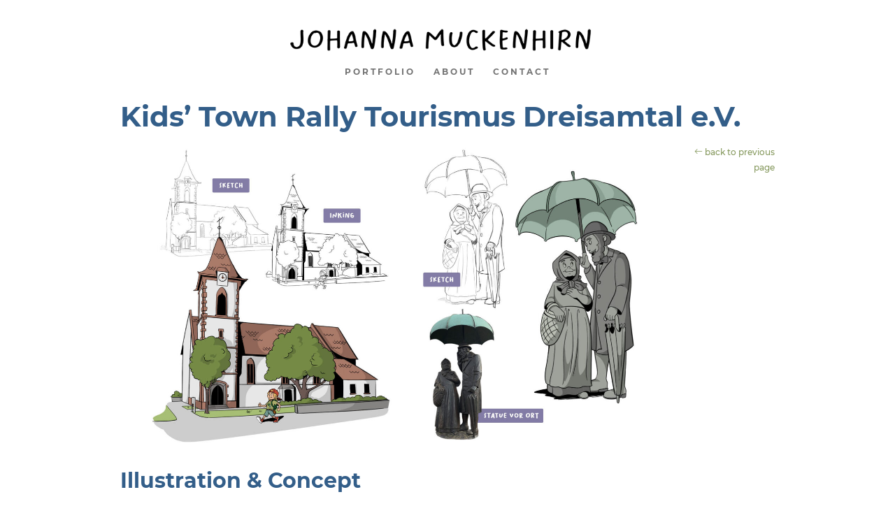

--- FILE ---
content_type: text/html; charset=UTF-8
request_url: https://johanna.muckenhirn.de/en/kids-town-rally-tourismus-dreisamtal/
body_size: 37402
content:
<!doctype html>
<html lang="en-GB">

<head>

    <meta charset="utf-8">
    <meta name="viewport" content="width=device-width, initial-scale=1">

    <meta name='robots' content='index, follow, max-image-preview:large, max-snippet:-1, max-video-preview:-1' />
<link rel="alternate" href="https://johanna.muckenhirn.de/kinder-stadtrallye-tourismus-dreisamtal/" hreflang="de" />
<link rel="alternate" href="https://johanna.muckenhirn.de/en/kids-town-rally-tourismus-dreisamtal/" hreflang="en" />

	<!-- This site is optimized with the Yoast SEO plugin v26.2 - https://yoast.com/wordpress/plugins/seo/ -->
	<title>Kids&#039; Town Rally Tourismus Dreisamtal e.V. | Johanna Muckenhirn</title>
	<link rel="canonical" href="https://johanna.muckenhirn.de/en/kids-town-rally-tourismus-dreisamtal/" />
	<meta property="og:locale" content="en_GB" />
	<meta property="og:locale:alternate" content="de_DE" />
	<meta property="og:type" content="article" />
	<meta property="og:title" content="Kids&#039; Town Rally Tourismus Dreisamtal e.V. | Johanna Muckenhirn" />
	<meta property="og:description" content="Illustration &amp; Concept In Buchenbach children can explore the town with Sami – a map with colorful illustrations takes the kids from puzzle to puzzle in search of the secret code phrase. Project at Studio Wilma for Tourismus Dreisamtal e.V. / Layout, Sketches &amp; Concept: Johanna Muckenhirn, Illustration: Ronja Fischer &amp; Johanna Muckenhirn" />
	<meta property="og:url" content="https://johanna.muckenhirn.de/en/kids-town-rally-tourismus-dreisamtal/" />
	<meta property="og:site_name" content="Johanna Muckenhirn" />
	<meta property="article:published_time" content="2023-09-27T18:43:36+00:00" />
	<meta property="article:modified_time" content="2024-01-17T18:46:54+00:00" />
	<meta property="og:image" content="https://johanna.muckenhirn.de/wp-content/uploads/2023/09/2023_Raetselrallye_Dreisamtal-Tourismus_Sami-Buchenbach.jpg" />
	<meta property="og:image:width" content="1920" />
	<meta property="og:image:height" content="1920" />
	<meta property="og:image:type" content="image/jpeg" />
	<meta name="author" content="Johanna Muckenhirn" />
	<meta name="twitter:card" content="summary_large_image" />
	<meta name="twitter:label1" content="Written by" />
	<meta name="twitter:data1" content="Johanna Muckenhirn" />
	<meta name="twitter:label2" content="Estimated reading time" />
	<meta name="twitter:data2" content="1 minute" />
	<script type="application/ld+json" class="yoast-schema-graph">{"@context":"https://schema.org","@graph":[{"@type":"Article","@id":"https://johanna.muckenhirn.de/en/kids-town-rally-tourismus-dreisamtal/#article","isPartOf":{"@id":"https://johanna.muckenhirn.de/en/kids-town-rally-tourismus-dreisamtal/"},"author":{"name":"Johanna Muckenhirn","@id":"https://johanna.muckenhirn.de/en/#/schema/person/64be0c8d36534f03d87c969ca21f70aa"},"headline":"Kids&#8217; Town Rally Tourismus Dreisamtal e.V.","datePublished":"2023-09-27T18:43:36+00:00","dateModified":"2024-01-17T18:46:54+00:00","mainEntityOfPage":{"@id":"https://johanna.muckenhirn.de/en/kids-town-rally-tourismus-dreisamtal/"},"wordCount":59,"publisher":{"@id":"https://johanna.muckenhirn.de/en/#/schema/person/64be0c8d36534f03d87c969ca21f70aa"},"image":{"@id":"https://johanna.muckenhirn.de/en/kids-town-rally-tourismus-dreisamtal/#primaryimage"},"thumbnailUrl":"https://johanna.muckenhirn.de/wp-content/uploads/2023/09/2023_Raetselrallye_Dreisamtal-Tourismus_Sami-Buchenbach.jpg","keywords":["Adobe Illustrator","Adobe Photoshop"],"articleSection":["Graphic Design","Illustration","Print"],"inLanguage":"en-GB"},{"@type":"WebPage","@id":"https://johanna.muckenhirn.de/en/kids-town-rally-tourismus-dreisamtal/","url":"https://johanna.muckenhirn.de/en/kids-town-rally-tourismus-dreisamtal/","name":"Kids' Town Rally Tourismus Dreisamtal e.V. | Johanna Muckenhirn","isPartOf":{"@id":"https://johanna.muckenhirn.de/en/#website"},"primaryImageOfPage":{"@id":"https://johanna.muckenhirn.de/en/kids-town-rally-tourismus-dreisamtal/#primaryimage"},"image":{"@id":"https://johanna.muckenhirn.de/en/kids-town-rally-tourismus-dreisamtal/#primaryimage"},"thumbnailUrl":"https://johanna.muckenhirn.de/wp-content/uploads/2023/09/2023_Raetselrallye_Dreisamtal-Tourismus_Sami-Buchenbach.jpg","datePublished":"2023-09-27T18:43:36+00:00","dateModified":"2024-01-17T18:46:54+00:00","breadcrumb":{"@id":"https://johanna.muckenhirn.de/en/kids-town-rally-tourismus-dreisamtal/#breadcrumb"},"inLanguage":"en-GB","potentialAction":[{"@type":"ReadAction","target":["https://johanna.muckenhirn.de/en/kids-town-rally-tourismus-dreisamtal/"]}]},{"@type":"ImageObject","inLanguage":"en-GB","@id":"https://johanna.muckenhirn.de/en/kids-town-rally-tourismus-dreisamtal/#primaryimage","url":"https://johanna.muckenhirn.de/wp-content/uploads/2023/09/2023_Raetselrallye_Dreisamtal-Tourismus_Sami-Buchenbach.jpg","contentUrl":"https://johanna.muckenhirn.de/wp-content/uploads/2023/09/2023_Raetselrallye_Dreisamtal-Tourismus_Sami-Buchenbach.jpg","width":1920,"height":1920,"caption":"Printdesign Rätselrallye Buchenbach Dreisamtal Tourismus e.V."},{"@type":"BreadcrumbList","@id":"https://johanna.muckenhirn.de/en/kids-town-rally-tourismus-dreisamtal/#breadcrumb","itemListElement":[{"@type":"ListItem","position":1,"name":"Home","item":"https://johanna.muckenhirn.de/en/"},{"@type":"ListItem","position":2,"name":"Kids&#8216; Town Rally Tourismus Dreisamtal e.V."}]},{"@type":"WebSite","@id":"https://johanna.muckenhirn.de/en/#website","url":"https://johanna.muckenhirn.de/en/","name":"Johanna Muckenhirn","description":"Illustration &amp; Graphic Design","publisher":{"@id":"https://johanna.muckenhirn.de/en/#/schema/person/64be0c8d36534f03d87c969ca21f70aa"},"potentialAction":[{"@type":"SearchAction","target":{"@type":"EntryPoint","urlTemplate":"https://johanna.muckenhirn.de/en/?s={search_term_string}"},"query-input":{"@type":"PropertyValueSpecification","valueRequired":true,"valueName":"search_term_string"}}],"inLanguage":"en-GB"},{"@type":["Person","Organization"],"@id":"https://johanna.muckenhirn.de/en/#/schema/person/64be0c8d36534f03d87c969ca21f70aa","name":"Johanna Muckenhirn","image":{"@type":"ImageObject","inLanguage":"en-GB","@id":"https://johanna.muckenhirn.de/en/#/schema/person/image/","url":"https://johanna.muckenhirn.de/wp-content/uploads/2023/09/johanna-muckenhirn_logo-h.png","contentUrl":"https://johanna.muckenhirn.de/wp-content/uploads/2023/09/johanna-muckenhirn_logo-h.png","width":600,"height":53,"caption":"Johanna Muckenhirn"},"logo":{"@id":"https://johanna.muckenhirn.de/en/#/schema/person/image/"},"description":"Johanna Muckenhirn is a German illustrator and graphic designer with roots in the Black Forest. She studied Design with a focus on Illustration (B.A.) in Freiburg and Architecture (B.Sc.) at the Karlsruhe Institute of Technology (KIT), which is reflected in her playful and colorful illustrations and structured graphic designs.","sameAs":["https://johanna.muckenhirn.de","https://www.instagram.com/joe_kritzelt/","https://www.linkedin.com/in/johanna-muckenhirn"]}]}</script>
	<!-- / Yoast SEO plugin. -->


<style id='wp-img-auto-sizes-contain-inline-css' type='text/css'>
img:is([sizes=auto i],[sizes^="auto," i]){contain-intrinsic-size:3000px 1500px}
/*# sourceURL=wp-img-auto-sizes-contain-inline-css */
</style>
<style id='wp-block-library-inline-css' type='text/css'>
:root{--wp-block-synced-color:#7a00df;--wp-block-synced-color--rgb:122,0,223;--wp-bound-block-color:var(--wp-block-synced-color);--wp-editor-canvas-background:#ddd;--wp-admin-theme-color:#007cba;--wp-admin-theme-color--rgb:0,124,186;--wp-admin-theme-color-darker-10:#006ba1;--wp-admin-theme-color-darker-10--rgb:0,107,160.5;--wp-admin-theme-color-darker-20:#005a87;--wp-admin-theme-color-darker-20--rgb:0,90,135;--wp-admin-border-width-focus:2px}@media (min-resolution:192dpi){:root{--wp-admin-border-width-focus:1.5px}}.wp-element-button{cursor:pointer}:root .has-very-light-gray-background-color{background-color:#eee}:root .has-very-dark-gray-background-color{background-color:#313131}:root .has-very-light-gray-color{color:#eee}:root .has-very-dark-gray-color{color:#313131}:root .has-vivid-green-cyan-to-vivid-cyan-blue-gradient-background{background:linear-gradient(135deg,#00d084,#0693e3)}:root .has-purple-crush-gradient-background{background:linear-gradient(135deg,#34e2e4,#4721fb 50%,#ab1dfe)}:root .has-hazy-dawn-gradient-background{background:linear-gradient(135deg,#faaca8,#dad0ec)}:root .has-subdued-olive-gradient-background{background:linear-gradient(135deg,#fafae1,#67a671)}:root .has-atomic-cream-gradient-background{background:linear-gradient(135deg,#fdd79a,#004a59)}:root .has-nightshade-gradient-background{background:linear-gradient(135deg,#330968,#31cdcf)}:root .has-midnight-gradient-background{background:linear-gradient(135deg,#020381,#2874fc)}:root{--wp--preset--font-size--normal:16px;--wp--preset--font-size--huge:42px}.has-regular-font-size{font-size:1em}.has-larger-font-size{font-size:2.625em}.has-normal-font-size{font-size:var(--wp--preset--font-size--normal)}.has-huge-font-size{font-size:var(--wp--preset--font-size--huge)}.has-text-align-center{text-align:center}.has-text-align-left{text-align:left}.has-text-align-right{text-align:right}.has-fit-text{white-space:nowrap!important}#end-resizable-editor-section{display:none}.aligncenter{clear:both}.items-justified-left{justify-content:flex-start}.items-justified-center{justify-content:center}.items-justified-right{justify-content:flex-end}.items-justified-space-between{justify-content:space-between}.screen-reader-text{border:0;clip-path:inset(50%);height:1px;margin:-1px;overflow:hidden;padding:0;position:absolute;width:1px;word-wrap:normal!important}.screen-reader-text:focus{background-color:#ddd;clip-path:none;color:#444;display:block;font-size:1em;height:auto;left:5px;line-height:normal;padding:15px 23px 14px;text-decoration:none;top:5px;width:auto;z-index:100000}html :where(.has-border-color){border-style:solid}html :where([style*=border-top-color]){border-top-style:solid}html :where([style*=border-right-color]){border-right-style:solid}html :where([style*=border-bottom-color]){border-bottom-style:solid}html :where([style*=border-left-color]){border-left-style:solid}html :where([style*=border-width]){border-style:solid}html :where([style*=border-top-width]){border-top-style:solid}html :where([style*=border-right-width]){border-right-style:solid}html :where([style*=border-bottom-width]){border-bottom-style:solid}html :where([style*=border-left-width]){border-left-style:solid}html :where(img[class*=wp-image-]){height:auto;max-width:100%}:where(figure){margin:0 0 1em}html :where(.is-position-sticky){--wp-admin--admin-bar--position-offset:var(--wp-admin--admin-bar--height,0px)}@media screen and (max-width:600px){html :where(.is-position-sticky){--wp-admin--admin-bar--position-offset:0px}}

/*# sourceURL=wp-block-library-inline-css */
</style><style id='wp-block-image-inline-css' type='text/css'>
.wp-block-image>a,.wp-block-image>figure>a{display:inline-block}.wp-block-image img{box-sizing:border-box;height:auto;max-width:100%;vertical-align:bottom}@media not (prefers-reduced-motion){.wp-block-image img.hide{visibility:hidden}.wp-block-image img.show{animation:show-content-image .4s}}.wp-block-image[style*=border-radius] img,.wp-block-image[style*=border-radius]>a{border-radius:inherit}.wp-block-image.has-custom-border img{box-sizing:border-box}.wp-block-image.aligncenter{text-align:center}.wp-block-image.alignfull>a,.wp-block-image.alignwide>a{width:100%}.wp-block-image.alignfull img,.wp-block-image.alignwide img{height:auto;width:100%}.wp-block-image .aligncenter,.wp-block-image .alignleft,.wp-block-image .alignright,.wp-block-image.aligncenter,.wp-block-image.alignleft,.wp-block-image.alignright{display:table}.wp-block-image .aligncenter>figcaption,.wp-block-image .alignleft>figcaption,.wp-block-image .alignright>figcaption,.wp-block-image.aligncenter>figcaption,.wp-block-image.alignleft>figcaption,.wp-block-image.alignright>figcaption{caption-side:bottom;display:table-caption}.wp-block-image .alignleft{float:left;margin:.5em 1em .5em 0}.wp-block-image .alignright{float:right;margin:.5em 0 .5em 1em}.wp-block-image .aligncenter{margin-left:auto;margin-right:auto}.wp-block-image :where(figcaption){margin-bottom:1em;margin-top:.5em}.wp-block-image.is-style-circle-mask img{border-radius:9999px}@supports ((-webkit-mask-image:none) or (mask-image:none)) or (-webkit-mask-image:none){.wp-block-image.is-style-circle-mask img{border-radius:0;-webkit-mask-image:url('data:image/svg+xml;utf8,<svg viewBox="0 0 100 100" xmlns="http://www.w3.org/2000/svg"><circle cx="50" cy="50" r="50"/></svg>');mask-image:url('data:image/svg+xml;utf8,<svg viewBox="0 0 100 100" xmlns="http://www.w3.org/2000/svg"><circle cx="50" cy="50" r="50"/></svg>');mask-mode:alpha;-webkit-mask-position:center;mask-position:center;-webkit-mask-repeat:no-repeat;mask-repeat:no-repeat;-webkit-mask-size:contain;mask-size:contain}}:root :where(.wp-block-image.is-style-rounded img,.wp-block-image .is-style-rounded img){border-radius:9999px}.wp-block-image figure{margin:0}.wp-lightbox-container{display:flex;flex-direction:column;position:relative}.wp-lightbox-container img{cursor:zoom-in}.wp-lightbox-container img:hover+button{opacity:1}.wp-lightbox-container button{align-items:center;backdrop-filter:blur(16px) saturate(180%);background-color:#5a5a5a40;border:none;border-radius:4px;cursor:zoom-in;display:flex;height:20px;justify-content:center;opacity:0;padding:0;position:absolute;right:16px;text-align:center;top:16px;width:20px;z-index:100}@media not (prefers-reduced-motion){.wp-lightbox-container button{transition:opacity .2s ease}}.wp-lightbox-container button:focus-visible{outline:3px auto #5a5a5a40;outline:3px auto -webkit-focus-ring-color;outline-offset:3px}.wp-lightbox-container button:hover{cursor:pointer;opacity:1}.wp-lightbox-container button:focus{opacity:1}.wp-lightbox-container button:focus,.wp-lightbox-container button:hover,.wp-lightbox-container button:not(:hover):not(:active):not(.has-background){background-color:#5a5a5a40;border:none}.wp-lightbox-overlay{box-sizing:border-box;cursor:zoom-out;height:100vh;left:0;overflow:hidden;position:fixed;top:0;visibility:hidden;width:100%;z-index:100000}.wp-lightbox-overlay .close-button{align-items:center;cursor:pointer;display:flex;justify-content:center;min-height:40px;min-width:40px;padding:0;position:absolute;right:calc(env(safe-area-inset-right) + 16px);top:calc(env(safe-area-inset-top) + 16px);z-index:5000000}.wp-lightbox-overlay .close-button:focus,.wp-lightbox-overlay .close-button:hover,.wp-lightbox-overlay .close-button:not(:hover):not(:active):not(.has-background){background:none;border:none}.wp-lightbox-overlay .lightbox-image-container{height:var(--wp--lightbox-container-height);left:50%;overflow:hidden;position:absolute;top:50%;transform:translate(-50%,-50%);transform-origin:top left;width:var(--wp--lightbox-container-width);z-index:9999999999}.wp-lightbox-overlay .wp-block-image{align-items:center;box-sizing:border-box;display:flex;height:100%;justify-content:center;margin:0;position:relative;transform-origin:0 0;width:100%;z-index:3000000}.wp-lightbox-overlay .wp-block-image img{height:var(--wp--lightbox-image-height);min-height:var(--wp--lightbox-image-height);min-width:var(--wp--lightbox-image-width);width:var(--wp--lightbox-image-width)}.wp-lightbox-overlay .wp-block-image figcaption{display:none}.wp-lightbox-overlay button{background:none;border:none}.wp-lightbox-overlay .scrim{background-color:#fff;height:100%;opacity:.9;position:absolute;width:100%;z-index:2000000}.wp-lightbox-overlay.active{visibility:visible}@media not (prefers-reduced-motion){.wp-lightbox-overlay.active{animation:turn-on-visibility .25s both}.wp-lightbox-overlay.active img{animation:turn-on-visibility .35s both}.wp-lightbox-overlay.show-closing-animation:not(.active){animation:turn-off-visibility .35s both}.wp-lightbox-overlay.show-closing-animation:not(.active) img{animation:turn-off-visibility .25s both}.wp-lightbox-overlay.zoom.active{animation:none;opacity:1;visibility:visible}.wp-lightbox-overlay.zoom.active .lightbox-image-container{animation:lightbox-zoom-in .4s}.wp-lightbox-overlay.zoom.active .lightbox-image-container img{animation:none}.wp-lightbox-overlay.zoom.active .scrim{animation:turn-on-visibility .4s forwards}.wp-lightbox-overlay.zoom.show-closing-animation:not(.active){animation:none}.wp-lightbox-overlay.zoom.show-closing-animation:not(.active) .lightbox-image-container{animation:lightbox-zoom-out .4s}.wp-lightbox-overlay.zoom.show-closing-animation:not(.active) .lightbox-image-container img{animation:none}.wp-lightbox-overlay.zoom.show-closing-animation:not(.active) .scrim{animation:turn-off-visibility .4s forwards}}@keyframes show-content-image{0%{visibility:hidden}99%{visibility:hidden}to{visibility:visible}}@keyframes turn-on-visibility{0%{opacity:0}to{opacity:1}}@keyframes turn-off-visibility{0%{opacity:1;visibility:visible}99%{opacity:0;visibility:visible}to{opacity:0;visibility:hidden}}@keyframes lightbox-zoom-in{0%{transform:translate(calc((-100vw + var(--wp--lightbox-scrollbar-width))/2 + var(--wp--lightbox-initial-left-position)),calc(-50vh + var(--wp--lightbox-initial-top-position))) scale(var(--wp--lightbox-scale))}to{transform:translate(-50%,-50%) scale(1)}}@keyframes lightbox-zoom-out{0%{transform:translate(-50%,-50%) scale(1);visibility:visible}99%{visibility:visible}to{transform:translate(calc((-100vw + var(--wp--lightbox-scrollbar-width))/2 + var(--wp--lightbox-initial-left-position)),calc(-50vh + var(--wp--lightbox-initial-top-position))) scale(var(--wp--lightbox-scale));visibility:hidden}}
/*# sourceURL=https://johanna.muckenhirn.de/wp-includes/blocks/image/style.min.css */
</style>
<style id='global-styles-inline-css' type='text/css'>
:root{--wp--preset--aspect-ratio--square: 1;--wp--preset--aspect-ratio--4-3: 4/3;--wp--preset--aspect-ratio--3-4: 3/4;--wp--preset--aspect-ratio--3-2: 3/2;--wp--preset--aspect-ratio--2-3: 2/3;--wp--preset--aspect-ratio--16-9: 16/9;--wp--preset--aspect-ratio--9-16: 9/16;--wp--preset--color--black: #000000;--wp--preset--color--cyan-bluish-gray: #abb8c3;--wp--preset--color--white: #ffffff;--wp--preset--color--pale-pink: #f78da7;--wp--preset--color--vivid-red: #cf2e2e;--wp--preset--color--luminous-vivid-orange: #ff6900;--wp--preset--color--luminous-vivid-amber: #fcb900;--wp--preset--color--light-green-cyan: #7bdcb5;--wp--preset--color--vivid-green-cyan: #00d084;--wp--preset--color--pale-cyan-blue: #8ed1fc;--wp--preset--color--vivid-cyan-blue: #0693e3;--wp--preset--color--vivid-purple: #9b51e0;--wp--preset--gradient--vivid-cyan-blue-to-vivid-purple: linear-gradient(135deg,rgb(6,147,227) 0%,rgb(155,81,224) 100%);--wp--preset--gradient--light-green-cyan-to-vivid-green-cyan: linear-gradient(135deg,rgb(122,220,180) 0%,rgb(0,208,130) 100%);--wp--preset--gradient--luminous-vivid-amber-to-luminous-vivid-orange: linear-gradient(135deg,rgb(252,185,0) 0%,rgb(255,105,0) 100%);--wp--preset--gradient--luminous-vivid-orange-to-vivid-red: linear-gradient(135deg,rgb(255,105,0) 0%,rgb(207,46,46) 100%);--wp--preset--gradient--very-light-gray-to-cyan-bluish-gray: linear-gradient(135deg,rgb(238,238,238) 0%,rgb(169,184,195) 100%);--wp--preset--gradient--cool-to-warm-spectrum: linear-gradient(135deg,rgb(74,234,220) 0%,rgb(151,120,209) 20%,rgb(207,42,186) 40%,rgb(238,44,130) 60%,rgb(251,105,98) 80%,rgb(254,248,76) 100%);--wp--preset--gradient--blush-light-purple: linear-gradient(135deg,rgb(255,206,236) 0%,rgb(152,150,240) 100%);--wp--preset--gradient--blush-bordeaux: linear-gradient(135deg,rgb(254,205,165) 0%,rgb(254,45,45) 50%,rgb(107,0,62) 100%);--wp--preset--gradient--luminous-dusk: linear-gradient(135deg,rgb(255,203,112) 0%,rgb(199,81,192) 50%,rgb(65,88,208) 100%);--wp--preset--gradient--pale-ocean: linear-gradient(135deg,rgb(255,245,203) 0%,rgb(182,227,212) 50%,rgb(51,167,181) 100%);--wp--preset--gradient--electric-grass: linear-gradient(135deg,rgb(202,248,128) 0%,rgb(113,206,126) 100%);--wp--preset--gradient--midnight: linear-gradient(135deg,rgb(2,3,129) 0%,rgb(40,116,252) 100%);--wp--preset--font-size--small: 13px;--wp--preset--font-size--medium: 20px;--wp--preset--font-size--large: 36px;--wp--preset--font-size--x-large: 42px;--wp--preset--spacing--20: 0.44rem;--wp--preset--spacing--30: 0.67rem;--wp--preset--spacing--40: 1rem;--wp--preset--spacing--50: 1.5rem;--wp--preset--spacing--60: 2.25rem;--wp--preset--spacing--70: 3.38rem;--wp--preset--spacing--80: 5.06rem;--wp--preset--shadow--natural: 6px 6px 9px rgba(0, 0, 0, 0.2);--wp--preset--shadow--deep: 12px 12px 50px rgba(0, 0, 0, 0.4);--wp--preset--shadow--sharp: 6px 6px 0px rgba(0, 0, 0, 0.2);--wp--preset--shadow--outlined: 6px 6px 0px -3px rgb(255, 255, 255), 6px 6px rgb(0, 0, 0);--wp--preset--shadow--crisp: 6px 6px 0px rgb(0, 0, 0);}:where(.is-layout-flex){gap: 0.5em;}:where(.is-layout-grid){gap: 0.5em;}body .is-layout-flex{display: flex;}.is-layout-flex{flex-wrap: wrap;align-items: center;}.is-layout-flex > :is(*, div){margin: 0;}body .is-layout-grid{display: grid;}.is-layout-grid > :is(*, div){margin: 0;}:where(.wp-block-columns.is-layout-flex){gap: 2em;}:where(.wp-block-columns.is-layout-grid){gap: 2em;}:where(.wp-block-post-template.is-layout-flex){gap: 1.25em;}:where(.wp-block-post-template.is-layout-grid){gap: 1.25em;}.has-black-color{color: var(--wp--preset--color--black) !important;}.has-cyan-bluish-gray-color{color: var(--wp--preset--color--cyan-bluish-gray) !important;}.has-white-color{color: var(--wp--preset--color--white) !important;}.has-pale-pink-color{color: var(--wp--preset--color--pale-pink) !important;}.has-vivid-red-color{color: var(--wp--preset--color--vivid-red) !important;}.has-luminous-vivid-orange-color{color: var(--wp--preset--color--luminous-vivid-orange) !important;}.has-luminous-vivid-amber-color{color: var(--wp--preset--color--luminous-vivid-amber) !important;}.has-light-green-cyan-color{color: var(--wp--preset--color--light-green-cyan) !important;}.has-vivid-green-cyan-color{color: var(--wp--preset--color--vivid-green-cyan) !important;}.has-pale-cyan-blue-color{color: var(--wp--preset--color--pale-cyan-blue) !important;}.has-vivid-cyan-blue-color{color: var(--wp--preset--color--vivid-cyan-blue) !important;}.has-vivid-purple-color{color: var(--wp--preset--color--vivid-purple) !important;}.has-black-background-color{background-color: var(--wp--preset--color--black) !important;}.has-cyan-bluish-gray-background-color{background-color: var(--wp--preset--color--cyan-bluish-gray) !important;}.has-white-background-color{background-color: var(--wp--preset--color--white) !important;}.has-pale-pink-background-color{background-color: var(--wp--preset--color--pale-pink) !important;}.has-vivid-red-background-color{background-color: var(--wp--preset--color--vivid-red) !important;}.has-luminous-vivid-orange-background-color{background-color: var(--wp--preset--color--luminous-vivid-orange) !important;}.has-luminous-vivid-amber-background-color{background-color: var(--wp--preset--color--luminous-vivid-amber) !important;}.has-light-green-cyan-background-color{background-color: var(--wp--preset--color--light-green-cyan) !important;}.has-vivid-green-cyan-background-color{background-color: var(--wp--preset--color--vivid-green-cyan) !important;}.has-pale-cyan-blue-background-color{background-color: var(--wp--preset--color--pale-cyan-blue) !important;}.has-vivid-cyan-blue-background-color{background-color: var(--wp--preset--color--vivid-cyan-blue) !important;}.has-vivid-purple-background-color{background-color: var(--wp--preset--color--vivid-purple) !important;}.has-black-border-color{border-color: var(--wp--preset--color--black) !important;}.has-cyan-bluish-gray-border-color{border-color: var(--wp--preset--color--cyan-bluish-gray) !important;}.has-white-border-color{border-color: var(--wp--preset--color--white) !important;}.has-pale-pink-border-color{border-color: var(--wp--preset--color--pale-pink) !important;}.has-vivid-red-border-color{border-color: var(--wp--preset--color--vivid-red) !important;}.has-luminous-vivid-orange-border-color{border-color: var(--wp--preset--color--luminous-vivid-orange) !important;}.has-luminous-vivid-amber-border-color{border-color: var(--wp--preset--color--luminous-vivid-amber) !important;}.has-light-green-cyan-border-color{border-color: var(--wp--preset--color--light-green-cyan) !important;}.has-vivid-green-cyan-border-color{border-color: var(--wp--preset--color--vivid-green-cyan) !important;}.has-pale-cyan-blue-border-color{border-color: var(--wp--preset--color--pale-cyan-blue) !important;}.has-vivid-cyan-blue-border-color{border-color: var(--wp--preset--color--vivid-cyan-blue) !important;}.has-vivid-purple-border-color{border-color: var(--wp--preset--color--vivid-purple) !important;}.has-vivid-cyan-blue-to-vivid-purple-gradient-background{background: var(--wp--preset--gradient--vivid-cyan-blue-to-vivid-purple) !important;}.has-light-green-cyan-to-vivid-green-cyan-gradient-background{background: var(--wp--preset--gradient--light-green-cyan-to-vivid-green-cyan) !important;}.has-luminous-vivid-amber-to-luminous-vivid-orange-gradient-background{background: var(--wp--preset--gradient--luminous-vivid-amber-to-luminous-vivid-orange) !important;}.has-luminous-vivid-orange-to-vivid-red-gradient-background{background: var(--wp--preset--gradient--luminous-vivid-orange-to-vivid-red) !important;}.has-very-light-gray-to-cyan-bluish-gray-gradient-background{background: var(--wp--preset--gradient--very-light-gray-to-cyan-bluish-gray) !important;}.has-cool-to-warm-spectrum-gradient-background{background: var(--wp--preset--gradient--cool-to-warm-spectrum) !important;}.has-blush-light-purple-gradient-background{background: var(--wp--preset--gradient--blush-light-purple) !important;}.has-blush-bordeaux-gradient-background{background: var(--wp--preset--gradient--blush-bordeaux) !important;}.has-luminous-dusk-gradient-background{background: var(--wp--preset--gradient--luminous-dusk) !important;}.has-pale-ocean-gradient-background{background: var(--wp--preset--gradient--pale-ocean) !important;}.has-electric-grass-gradient-background{background: var(--wp--preset--gradient--electric-grass) !important;}.has-midnight-gradient-background{background: var(--wp--preset--gradient--midnight) !important;}.has-small-font-size{font-size: var(--wp--preset--font-size--small) !important;}.has-medium-font-size{font-size: var(--wp--preset--font-size--medium) !important;}.has-large-font-size{font-size: var(--wp--preset--font-size--large) !important;}.has-x-large-font-size{font-size: var(--wp--preset--font-size--x-large) !important;}
/*# sourceURL=global-styles-inline-css */
</style>

<style id='classic-theme-styles-inline-css' type='text/css'>
/*! This file is auto-generated */
.wp-block-button__link{color:#fff;background-color:#32373c;border-radius:9999px;box-shadow:none;text-decoration:none;padding:calc(.667em + 2px) calc(1.333em + 2px);font-size:1.125em}.wp-block-file__button{background:#32373c;color:#fff;text-decoration:none}
/*# sourceURL=/wp-includes/css/classic-themes.min.css */
</style>
<link rel='stylesheet' id='karolina-bootstrap-css' href='https://johanna.muckenhirn.de/wp-content/themes/karolina-v5/assets/css/bootstrap.min.css?ver=5.1.3' type='text/css' media='all' />
<link rel='stylesheet' id='karolina-style-css' href='https://johanna.muckenhirn.de/wp-content/themes/karolina-v5/style.css?ver=5.0' type='text/css' media='all' />
<link rel='stylesheet' id='karolina-fonts-css' href='https://johanna.muckenhirn.de/wp-content/themes/karolina-v5/assets/css/fonts/fonts.css?ver=6.9' type='text/css' media='all' />
<link rel='stylesheet' id='karolina-bootstrap-icons-css' href='https://johanna.muckenhirn.de/wp-content/themes/karolina-v5/assets/css/fonts/bootstrap-icons.css?ver=1.13.1' type='text/css' media='all' />
<link rel='stylesheet' id='wp-block-heading-css' href='https://johanna.muckenhirn.de/wp-includes/blocks/heading/style.min.css?ver=6.9' type='text/css' media='all' />
<link rel='stylesheet' id='wp-block-paragraph-css' href='https://johanna.muckenhirn.de/wp-includes/blocks/paragraph/style.min.css?ver=6.9' type='text/css' media='all' />
<link rel="icon" href="https://johanna.muckenhirn.de/wp-content/uploads/2023/07/cropped-favicon-1-32x32.png" sizes="32x32" />
<link rel="icon" href="https://johanna.muckenhirn.de/wp-content/uploads/2023/07/cropped-favicon-1-192x192.png" sizes="192x192" />
<link rel="apple-touch-icon" href="https://johanna.muckenhirn.de/wp-content/uploads/2023/07/cropped-favicon-1-180x180.png" />
<meta name="msapplication-TileImage" content="https://johanna.muckenhirn.de/wp-content/uploads/2023/07/cropped-favicon-1-270x270.png" />

</head>

<body>

<!-- HEADER -->
<header>
	
	<!-- Main Menu Navbar -->
	<nav class="navbar navbar-expand-sm navbar-light justify-content-center">
		<div class="container flex-sm-column">
			<div class="d-flex pt-2 pt-sm-4 pb-2 pb-sm-1">
				<!-- Logo -->
				<a class="navbar-brand" href="https://johanna.muckenhirn.de/en">
										<img class="img-fluid" style="max-height: 40px; width: auto;" src="https://johanna.muckenhirn.de/wp-content/uploads/2023/09/johanna-muckenhirn_logo-h.png" alt="Logo">
				</a>
				<!-- Toggle Button -->
				<button type="button" class="navbar-toggler" data-bs-toggle="collapse" data-bs-target="#mainNav" aria-controls="mainNav" aria-expanded="false" aria-label="Toggle navigation">
					<i class="bi bi-three-dots-vertical"></i>
				</button>
			</div>
			<div class="collapse navbar-collapse" id="mainNav">

				<ul id="" class="navbar-nav mx-auto mb-2 mb-sm-0 text-center"><li id="menu-item-953" class="menu-item menu-item-type-custom menu-item-object-custom menu-item-home menu-item-953 nav-item"><a href="https://johanna.muckenhirn.de/en/" class="nav-link">Portfolio</a></li>
<li id="menu-item-295" class="menu-item menu-item-type-post_type menu-item-object-page menu-item-295 nav-item"><a href="https://johanna.muckenhirn.de/en/about-me/" class="nav-link">About</a></li>
<li id="menu-item-294" class="menu-item menu-item-type-post_type menu-item-object-page menu-item-294 nav-item"><a href="https://johanna.muckenhirn.de/en/contact/" class="nav-link">Contact</a></li>
</ul>
			</div><!-- /navbar-collapse -->
		</div><!-- /container -->
	</nav>

		
	<!-- Header Image -->

						
		
</header><main>
    <div class="main-content container" style="min-height: 300px">
            <h1 class="text-md-start text-center">Kids&#8217; Town Rally Tourismus Dreisamtal e.V.</h1>
                <!--<div class="container">	-->
                <div class="row">
    <div class="col-md-10">
    
<figure class="wp-block-image"><img fetchpriority="high" decoding="async" width="1920" height="1080" src="https://johanna.muckenhirn.de/wp-content/uploads/2023/09/2023_Raetselrallye_Dreisamtal-Tourismus_Sami-Buchenbach-3_Skizzen.jpg" alt="Sketches Rätselrallye Dreisamtal Tourismus Buchenbach" class="wp-image-1092" srcset="https://johanna.muckenhirn.de/wp-content/uploads/2023/09/2023_Raetselrallye_Dreisamtal-Tourismus_Sami-Buchenbach-3_Skizzen.jpg 1920w, https://johanna.muckenhirn.de/wp-content/uploads/2023/09/2023_Raetselrallye_Dreisamtal-Tourismus_Sami-Buchenbach-3_Skizzen-300x169.jpg 300w, https://johanna.muckenhirn.de/wp-content/uploads/2023/09/2023_Raetselrallye_Dreisamtal-Tourismus_Sami-Buchenbach-3_Skizzen-1024x576.jpg 1024w, https://johanna.muckenhirn.de/wp-content/uploads/2023/09/2023_Raetselrallye_Dreisamtal-Tourismus_Sami-Buchenbach-3_Skizzen-768x432.jpg 768w, https://johanna.muckenhirn.de/wp-content/uploads/2023/09/2023_Raetselrallye_Dreisamtal-Tourismus_Sami-Buchenbach-3_Skizzen-1536x864.jpg 1536w" sizes="(max-width: 1920px) 100vw, 1920px" /></figure>



<h2 class="wp-block-heading">Illustration &amp; Concept</h2>



<p>In Buchenbach children can explore the town with Sami – a map with colorful illustrations takes the kids from puzzle to puzzle in search of the secret code phrase.</p>



<p><em>Project at Studio Wilma for Tourismus Dreisamtal e.V.</em> / <em>Layout, Sketches &amp; Concept: Johanna Muckenhirn, Illustration: Ronja Fischer</em> &amp; <em>Johanna Muckenhirn</em></p>



<figure class="wp-block-image size-large"><img decoding="async" width="1024" height="576" src="https://johanna.muckenhirn.de/wp-content/uploads/2023/09/2023_Raetselrallye_Dreisamtal-Tourismus_Sami-Buchenbach-2-1024x576.jpg" alt="Printdesign Rätselrallye Buchenbach Dreisamtal Tourismus e.V." class="wp-image-1090" srcset="https://johanna.muckenhirn.de/wp-content/uploads/2023/09/2023_Raetselrallye_Dreisamtal-Tourismus_Sami-Buchenbach-2-1024x576.jpg 1024w, https://johanna.muckenhirn.de/wp-content/uploads/2023/09/2023_Raetselrallye_Dreisamtal-Tourismus_Sami-Buchenbach-2-300x169.jpg 300w, https://johanna.muckenhirn.de/wp-content/uploads/2023/09/2023_Raetselrallye_Dreisamtal-Tourismus_Sami-Buchenbach-2-768x432.jpg 768w, https://johanna.muckenhirn.de/wp-content/uploads/2023/09/2023_Raetselrallye_Dreisamtal-Tourismus_Sami-Buchenbach-2-1536x864.jpg 1536w, https://johanna.muckenhirn.de/wp-content/uploads/2023/09/2023_Raetselrallye_Dreisamtal-Tourismus_Sami-Buchenbach-2.jpg 1920w" sizes="(max-width: 1024px) 100vw, 1024px" /></figure>
    <!-- Post Thumbnail (Normal Size) -->
    <img class="img-fluid py-4" src="https://johanna.muckenhirn.de/wp-content/uploads/2023/09/2023_Raetselrallye_Dreisamtal-Tourismus_Sami-Buchenbach.jpg" alt="Kids&#8217; Town Rally Tourismus Dreisamtal e.V.">

    
    </div>
    <div class="col-md-2 text-md-end text-center pb-2">
    <p><a class="back-link" href="javascript:history.back()"><i class="bi bi-arrow-left"></i> back to previous page</a></p>
    </div>
</div>

<!-- Tags -->
<div class="project-tags px-5 py-4">
    <div class="row align-items-center">
        <div class="col-md-6 text-md-start text-center mb-md-0 mb-3">
        <h2 class="text-md-start text-center">Tools</h2>        </div>
        <div class="col-md-6 text-md-start text-center">
        <span class="btn-addition btn btn-jgreen btn-sm mb-1 me-1 disabled"><i class="bi bi-plus"></i> Adobe Illustrator</span><span class="btn-addition btn btn-jgreen btn-sm mb-1 me-1 disabled"><i class="bi bi-plus"></i> Adobe Photoshop</span>        </div>
    </div>
</div>                <!--</div>-->
        
    </div>
</main>
<!-- Footer -->
<footer class="page-footer text-center text-lg-start text-muted wavy">

  <!-- Section: Language switcher -->
  <section>
    <div class="text-center pt-4">
    <div class="languages"><a href="https://johanna.muckenhirn.de/kinder-stadtrallye-tourismus-dreisamtal/" class="languages__item">de</a><span class="languages__item languages__item--current">en</span></div>    </div>
  </section>
  <!-- Section: Language switcher -->

  <div class="footer-bottom">
    <div class="container px-5 pt-5">
      <div class="row">
            <div class="col-md-4 mb-md-0 mb-3">
              <div class="text-center">
                <div class="feature-icon">
                <img class="img-fluid" src="/wp-content/uploads/2025/08/jmuckenhirn_logo.png" alt="Illustration">
                </div>
              </div>
            </div>
            <div class="col-md-4 mb-md-0 mb-3">
              <div class="text-center">
                <!-- Social Media -->
                <h3>Come and follow me...</h3><br />                 
                  <a href="https://www.instagram.com/joe_kritzelt/" target="_blank" class="mx-3" title="Instagram">
                    <i class="bi bi-instagram social"></i>
                  </a>
                  <a href="https://www.linkedin.com/in/johanna-muckenhirn" target="_blank" class="mx-3" title="LinkedIn">
                    <i class="bi bi-linkedin social"></i>
                  </a>
                <!-- Social Media -->
              </div>
            </div>
            <div class="col-md-4 mb-md-0 mb-3">
              <div class="text-center">
                <h3 class="text-center">Want to work with me?</h3>
                <a class="btn btn-jmain btn-lg me-1 mb-4 mt-2" href="mailto:johanna.muckenhirn@gmail.com" role="button"><i class="bi bi-send"></i> Contact me</a>           
              </div>
            </div>
      </div>
      <!-- Copyright -->
      <div class="footer-copyright text-center">
      <a href="https://johanna.muckenhirn.de/impressum/">Legal Notice</a> | <a href="https://johanna.muckenhirn.de/datenschutz/">Privacy</a><br />&copy;<script>document.write(new Date().getFullYear());</script> Copyright Johanna Muckenhirn
      </div>
      <!-- Copyright -->
    </div>
  </div>
 

</footer>
<!-- Footer -->


<script type="speculationrules">
{"prefetch":[{"source":"document","where":{"and":[{"href_matches":"/*"},{"not":{"href_matches":["/wp-*.php","/wp-admin/*","/wp-content/uploads/*","/wp-content/*","/wp-content/plugins/*","/wp-content/themes/karolina-v5/*","/*\\?(.+)"]}},{"not":{"selector_matches":"a[rel~=\"nofollow\"]"}},{"not":{"selector_matches":".no-prefetch, .no-prefetch a"}}]},"eagerness":"conservative"}]}
</script>
<script type="text/javascript" src="https://johanna.muckenhirn.de/wp-content/themes/karolina-v5/assets/js/bootstrap.bundle.min.js?ver=5.1.3" id="karolina-bootstrap-js-js"></script>

</body>

</html>

--- FILE ---
content_type: text/css
request_url: https://johanna.muckenhirn.de/wp-content/themes/karolina-v5/style.css?ver=5.0
body_size: 11795
content:
/*
Theme Name:     Karolina V5
Text Domain:    karolina-v5
Author:         Johanna Muckenhirn
Author URI:     https://johanna.muckenhirn.de
Description:    Responsive Theme für Johannas Design und Illustration Portfolio mit Bootstrap 5 und WordPress
Tags:           responsive
Version:        5.0
*/

/* Global colors*/

:root {
    /* Generic / Base Colors */
    --base: #fff;          /* primary background / card background */
    --neutral: #333;       /* generic neutral color */
    --text: #335e89;       /* body text, currently same as --main */
    --text-light: #fff;

    /* Core Design Colors */
    --main: #335e89;       /* headings, major elements */
    --light: #90b5e0;      /* light blue, backgrounds, footer */
    --creme: #f9f3e8;      /* creme, background/footer accents */
    --accent: #86995e;     /* green, links, buttons */

    /* Accent Pairs */
    --accent1: #e09d8e;
    --accent2: #c64b65;

    /* Black RGB for semi-transparent text */
    --black: 0,0,0;

    /* Links */
    --link: var(--accent);
    --link-hover: var(--accent1);

    /* Navigation */
    --nav-hover: #a7bc6d;

    /* Pagination */
    --pg-bg: #f8fcef;
    --pg-border: #f8fcef;
    --pg-hover: #333;

    /* Portfolio */
    --pf-card-bg: #fff;
    --pf-card-link: #333;
    --pf-overlay-bg: rgba(72, 59, 106, 0.9);
    --pf-overlay-text: #fff;

    /* Buttons */
    --btn-text: #fff;
    --btn-focus-shadow: rgba(171, 209, 153, 0.25);
    --btn-jmain: var(--main);
    --btn-jmain-hover: var(--border-color);
    --btn-jorange: #e2985a;
    --btn-jorange-hover: #e07322;
    --btn-jgreen: #a7bc6d;
    --btn-jgreen-hover: #7a8950;

    /* Pattern Polka Dot */
    --polka-color: #fff;     /* dot color */
    --polka-size: 168px;       /* distance between dots */
    --polka-dot: 22.8%;        /* size of dots */

    /* Pattern Grid */
    --grid-color: #fff;   /* grid line color */
    --grid-size: 60px;         /* size of each square */
    --grid-thickness: 1px;     /* line thickness */

    /* Footer */
    --footer-bg: var(--creme);
    --footer-bg2: var(--light);
    --footer-text: #000;
    --footer-text-inv: #fff;
    --border-color: #483B6A;

    /* Languages */
    --lang: #636363;
    --lang-current: var(--main);
}

/* === GLOBAL === */
@media (min-width: 576px) {
    .container-sm, .container {
      max-width: 540px;
    }
}

@media (max-width: 767.98px) {
  .container, .container-sm, .container-md, .container-lg, .container-xl {
    padding-left: 8vw;
    padding-right: 8vw;
  }
}
   
@media (min-width: 768px) {
    .container-md, .container-sm, .container {
      max-width: 720px;
    }
}
@media (min-width: 992px) {
    .container-lg, .container-md, .container-sm, .container {
      max-width: 720px;
    }
}
@media (min-width: 1200px) {
    .container-xl, .container-lg, .container-md, .container-sm, .container {
      max-width: 960px;
    }
}
@media (min-width: 1400px) {
    .container-xxl, .container-xl, .container-lg, .container-md, .container-sm, .container {
      max-width: 1040px;
    }
}

body {
    font-family: 'Montserrat', sans-serif;
    font-weight: 500;
    font-size: 15px;
    color: var(--text);
}

.main-content {
    min-height: 500px;
}

.full-width {
  width: 100vw;          /* volle Viewport-Breite */
  position: relative;
  left: 50%;             
  margin-left: -50vw;
}


.h1, .h2, .h5, .h6, h1, h2, h5, h6 {
    font-family: 'Montserrat', sans-serif;
    font-weight: 700;
    /*letter-spacing: 0.15rem;*/
}

.h3, .h4, h3, h4, .btn-jmain, .btn-jorange, .btn-jorange-line, .btn-jgreen, .btn-jgreen-line {
    font-family: 'BaksoSapi Pro', sans-serif;
    font-weight: 300;
}


.h1, h1 {
    font-size: 40px;
    color: var(--main);
    margin-top: 15px;
    margin-bottom: 15px;
}

.h2, h2 {
    font-size: 30px;
    color: var(--main);
    margin-top: 28px;
    margin-bottom: 15px;
    text-align:center;
}
@media (min-width: 768px) {
    .h2, h2 {
      text-align: left;
    }
}


.btn-jmain .btn-jorange, .btn-jorange-line, .btn-jgreen, .btn-jgreen-line {
    text-transform: uppercase; 
}


.h3, h3 {
    font-size: 16px;
    color: rgba(0,0,0,.55) !important;
}

.h4, h4 {
    font-size:14px;
}

.h6, h6 {
    font-size: 16px;
    color: rgba(0,0,0,.55)
}

a {
    color: var(--link);
    text-decoration: none;
}

a:focus, a:hover {
    color: var(--link-hover);
}

b, strong {
    font-weight:bold;
}

.wp-block-image img {
    max-width: 100%;
    height: auto;
}

/* Navigation */

.navbar {
    font-family: 'Montserrat', sans-serif;
    font-weight: 700;
    text-transform: uppercase;
}

.nav-cat {
    text-transform: unset;
    padding-bottom: 0px;
}

.nav-cat .navbar-collapse {
    font-size: 11px;
    letter-spacing: 2px;
}

.navbar-collapse {
    font-size: 12px;
    letter-spacing: 3px;
}
 
.navbar-expand-sm .navbar-nav .nav-link {
    padding-right: .8rem;
    padding-left: .8rem;
}

.nav-item.current-menu-item > a {
    font-weight: 700 !important;
    color: var(--main) !important;
}
 
.nav-link:focus, .nav-link:hover {
    color: var(--nav-hover) !important;
}

.navbar-toggler {
    color: black !important;
    margin-top: -.5rem;
    border: none;
}

.navbar-toggler:focus {
    text-decoration: none;
    outline: 0;
    box-shadow: none;
}


/* Back Link */

.back-link {
    font-size: 12px;
}

/* Pagination Nav*/

span.page-numbers {
    background-color: var(--pg-bg);
    padding: .5rem 1rem;
    border-radius: .15rem;
}

a.page-numbers {
    padding: .5rem 1rem;
    border-radius: .15rem;
    border: 1px solid var(--pg-border);
}

a.page-numbers:hover {
    color: var(--pg-hover);
    background-color: var(--pg-bg);
    border: 1px solid transparent;
}


/* Feature */
.header-img {
    padding: 0px;
    /*opacity: 65%;*/
}
.header-img img {
    display: block;
    width: 100%;
    height: auto;
}

.feature-container {
    background-color:#837ca6;
    margin-top: 20px;
}
 
.feature {
    margin: 0 auto;
    padding: 1em;
    position: relative;
    max-width:720px !important;
}

.feature-icon {
    font-size: 1.5rem;
    margin-bottom: 10px;
    color: var(--text-light);
}

.feature-title {
    color: var(--text-light) !important;
    font-size: 16px;
    font-weight: 400;
    margin-bottom: 5px;
}

/* Service Cards */
.services {
    padding: 60px 8vw 300px;
}

.services + .wp-block-group {
    margin-top: -250px;
    position:relative;
    z-index: 2;
}

.service-card {
    position: relative; /* for image placement */
    display: flex;
    flex-direction: column;
    justify-content: flex-start;
    border-radius: 15px;
    padding: 30px;
    margin-bottom: 30px;
    max-width: 350px;
    min-height: 400px;
}

.service-card .wp-block-group,
.service-card .wp-block-group__inner-container {
    display: flex;
    flex-direction: column;
    flex-grow: 1;
    height: 100%;  /* stretch to fill card */
}

.service-card h2, .service-card p {
    color: var(--text-light);
    text-align: left;
    flex-grow: 0;
}

.service-card .service-link {
    font-family: 'BaksoSapi Pro', sans-serif;
    font-weight: 300;
    font-size: 22px;
    color: var(--main);
    z-index: 2;
    position: relative;
    margin-top: auto;
}

.service-card figure img {
    position: absolute;
    bottom: -50px; /* pushes it down a bit */
    right: -30px;  /* pushes it right over the edge */
    width: 200px; /* adjust size */
    height: auto;
    z-index: 1;
}

/* Portfolio Cards */

.portfolio .card {
    text-align: center;
    background-color:var(--pf-card-bg);
    border: none;
}

.portfolio .card a{
    color:var(--pf-card-link);
}

.card-body {
    font-size: 12px;
}

.project {
    position: relative;
    overflow: hidden;
    cursor: pointer;
}

.project:hover .p-overlay, .project:focus .p-overlay, .project:active .p-overlay  {
    opacity: 1;
}

.project img {
    width: 100%;
}

.p-overlay {
    width: 100%;
    height: 100%;
    background: var(--pf-overlay-bg);
    position: absolute;
    top: 0;
    justify-content: center;
    align-items: center;
    overflow: hidden;
    opacity: 0;
    -webkit-transition: all 0.4s ease-in-out;
    transition: all 0.4s ease-in-out;
    padding:25px;
}

.p-overlay p, .p-overlay h3 {
    color:var(--pf-overlay-text) !important;
    text-align: center;
}

.p-overlay p {
    font-size: 12px;
}

/* Project Page Tools or Detail Section*/
.project-tags {
    background-color: var(--creme);
    border-radius: 15px;
    padding: 30px 30px 30px 30px;
}

.project-tags h2 {
    margin: auto !important;
}

/* Category Description */

.cat-description {
    content:'';
}

/* Custom Buttons */
.btn {
    font-size: 14px !important;
    border-radius: .15rem;
}

.btn-check:focus + .btn, .btn:focus {
    outline: 0;
    box-shadow: 0 0 0 .25rem var(--btn-focus-shadow);
}

.btn-jmain {
    color: var(--btn-text);
    background-color: var(--main);
}

.btn-jmain:hover {
    color: var(--btn-text);
    background-color: var(--btn-jmain-hover);
}

.btn-jorange {
    color: var(--btn-text);
    background-color: var(--btn-jorange);
}

.btn-jorange:hover {
    color: var(--btn-text);
    background-color: var(--btn-jorange-hover);
}

.btn-jorange-line {
    background-color: var(--btn-text);
    border:1px solid var(--btn-jorange);
}
.btn-jorange-line:hover {
    color: var(--btn-text);
    background-color: var(--btn-jorange-hover);
    border:1px solid transparent;
}
 
.btn-jgreen {
    color: var(--btn-text);
    background-color: var(--btn-jgreen);
}

.btn-jgreen:hover {
    color: var(--btn-text);
    background-color: var(--btn-jgreen-hover);
}

.btn-jgreen-line {
    background-color: var(--btn-text);
    border:1px solid var(--btn-jgreen);
    
}
.btn-jgreen-line:hover {
    color: var(--btn-text);
    background-color: var(--btn-jgreen-hover);
    border:1px solid transparent;
}

.btn-addition {
    font-size: 11px;
    text-transform:none;
    letter-spacing:0;
}

/* Waves */
.wavy {
    content: '';
}

/* Pattern */

.pattern-polka {
  background-image: 
    radial-gradient(var(--polka-color) var(--polka-dot), transparent var(--polka-dot)),
    radial-gradient(var(--polka-color) var(--polka-dot), transparent var(--polka-dot));
  background-position: 0px 0px, calc(var(--polka-size) / 2) calc(var(--polka-size) / 2);;
  background-size: var(--polka-size) var(--polka-size);

}

.pattern-grid {
    background: conic-gradient(
      from 90deg at var(--grid-thickness) var(--grid-thickness),
      transparent 25%, var(--grid-color) 0
    ) 0 0 / var(--grid-size) var(--grid-size);
}

/* Footer */

.page-footer {
    background-color: var(--footer-bg);
    color: var(--footer-text);
    margin-top: 30px;
}

.footer-bottom {
    background: var(--light);
    padding-top: 6rem;
    padding-bottom: 4rem;
    --mask:
        radial-gradient(111.8px at 50% 150px,#000 99%,#0000 101%) calc(50% - 100px) 0/200px 100%,
        radial-gradient(111.8px at 50% -100px,#0000 99%,#000 101%) 50% 50px/200px 100% repeat-x;
    -webkit-mask: var(--mask);
    mask: var(--mask);
}

.footer-copyright {
    color: var(--footer-text-inv);
    font-size: 12px;
}

.footer-copyright a {
    color:var(--footer-text-inv);
}

.border-bottom {
    border-bottom: 1px solid var(--border-color) !important;
}

.page-footer svg {
    height: 40px;
    margin-top:-10px;
    padding-bottom:6px;
    color:var(--footer-text-inv) !important;
}

.page-footer i.social {
    font-size: 30px;
    color:var(--footer-text-inv) !important;
}

/* Languages */
.languages__item {
    text-transform: lowercase;
    color: var(--lang);

}
.languages__item--current {
    color: var(--lang-current);
}
.languages__item:before {
    content: ' | ';
    color: var(--lang);
}
.languages__item:first-child:before {
    content: '';
}
.languages a.languages__item:hover {
    color: var(--lang-current);
}

--- FILE ---
content_type: text/css
request_url: https://johanna.muckenhirn.de/wp-content/themes/karolina-v5/assets/css/fonts/fonts.css?ver=6.9
body_size: 1418
content:
  /* montserrat-500 - latin-ext_latin */
  @font-face {
    font-family: 'Montserrat';
    font-style: normal;
    font-weight: 500;
    src: local('Montserrat Medium'), local('Montserrat-Medium'),
         url('montserrat-v18-latin-ext_latin-500.woff2') format('woff2'), /* Chrome 26+, Opera 23+, Firefox 39+ */
         url('montserrat-v18-latin-ext_latin-500.woff') format('woff'); /* Chrome 6+, Firefox 3.6+, IE 9+, Safari 5.1+ */
  }

  /* montserrat-500 - latin-ext_latin */
  @font-face {
    font-family: 'Montserrat';
    font-style: normal;
    font-weight: 700;
    src: local('Montserrat Bold'), local('Montserrat-Bold'),
         url('montserrat-v18-latin-ext_latin-700.woff2') format('woff2'), /* Chrome 26+, Opera 23+, Firefox 39+ */
         url('montserrat-v18-latin-ext_latin-700.woff') format('woff'); /* Chrome 6+, Firefox 3.6+, IE 9+, Safari 5.1+ */
  }
  
  /* BaksoSapi Pro */
  @font-face {
    font-family: 'BaksoSapi Pro';
    src: url('BaksoSapiPro-Light.woff2') format('woff2'),
        url('BaksoSapiPro-Light.woff') format('woff');
    font-weight: 300;
    font-style: normal;
    /*font-display: swap;*/
}

@font-face {
    font-family: 'BaksoSapi Pro';
    src: url('BaksoSapiPro-Regular.woff2') format('woff2'),
        url('BaksoSapiPro-Regular.woff') format('woff');
    font-weight: normal;
    font-style: normal;
    /*font-display: swap;*/
}